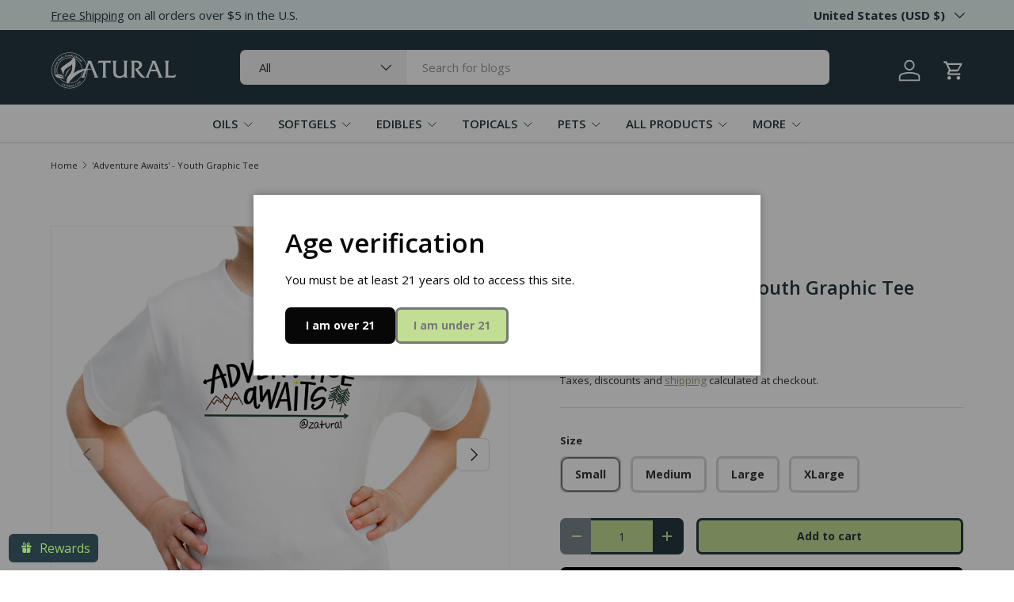

--- FILE ---
content_type: text/html; charset=UTF-8
request_url: https://api.reviews.io/json-ld/product/richsnippet?sku=%3B%3B%3B%3B31932308422723%3B31932308455491%3B31932308488259%3B31932308521027%3B4517909037123%3Badventure-awaits-youth-graphic-tee&store=zatural&url=https://zatural.com/products/adventure-awaits-youth-graphic-tee&data=true
body_size: -159
content:
{
	"@context" : "http://schema.org",
	"@type" : "Product"

  			
		    ,"name" : "'Adventure Awaits' - Youth Graphic Tee Small",
		"image" : "https://cdn.shopify.com/s/files/1/0031/0935/5587/products/adventureawaitskidswhitet-shirtFront.jpg?v=1595018146",
				"sku" : "31932308422723"
		    
}


--- FILE ---
content_type: text/plain;charset=UTF-8, text/javascript
request_url: https://app.accessibilityspark.com/sessions?shop=zatural.myshopify.com
body_size: -85
content:
// 1768830933799 | zatural.myshopify.com | null | undefined